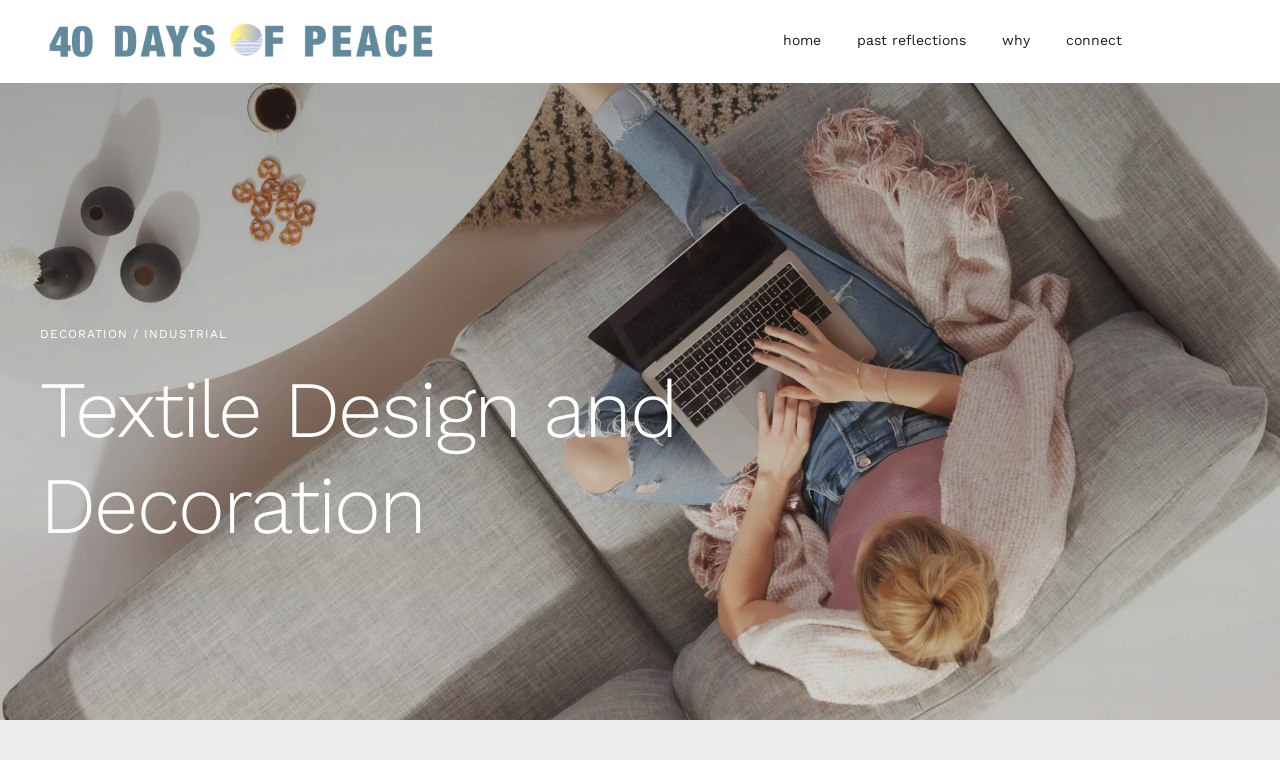

--- FILE ---
content_type: text/css
request_url: https://www.40daysofpeace.com/wp-content/themes/Avada-Child-Theme/style.css?ver=6.9
body_size: 314
content:
/*
Theme Name: Avada Child
Description: Child theme for Avada theme
Author: ThemeFusion
Author URI: https://theme-fusion.com
Template: Avada
Version: 1.0.0
Text Domain:  Avada
*/

#main{
	position: relative;
}
.video-block video {
    position: absolute;
    right: 0;
    bottom: 0;
    min-width: 100%;
    min-height: 100%;
    width: 100%;
    height: auto;
    -o-object-fit: cover;
    object-fit: cover;
    -o-object-position: 50% 50%;
    object-position: 50% 50%;
}
.video-block {
    position: absolute;
    right: 0;
    bottom: 0;
    min-width: 100%;
    min-height: 100%;
    width: 100%;
    height: auto;
    -o-object-fit: cover;
    object-fit: cover;
    -o-object-position: 50% 50%;
    object-position: 50% 50%;
}
.home .ctct-form-3241{
	color: #fff;
}
.home .ctct-form-3241 a{
	color: #fff;
}
@media(max-width: 1024px){
.row_rev .fusion-row{
		flex-direction: row-reverse;
}
.awb-menu.collapse-enabled{
		justify-content: flex-end !important;
}	
}
.fusion-post-content-wrapper{
	padding: 15px 0px 10px 0px !important;
}
.fusion-button, .fsSubmitButton, .ctct-submit{
	border-radius: 20px !important;
}
.fsSubmit input.fsSubmitButton {
    border-radius: 20px !important;
    font-size: 14px !important;
    padding: 13px 29px;
    background: #628a9d !important;
}
.ctct-submit {
    border-radius: 20px !important;
    font-size: 14px !important;
    padding: 13px 29px;
    background: #628a9d !important;
    color: #fff;
    box-shadow: unset;
    border: 0;
}